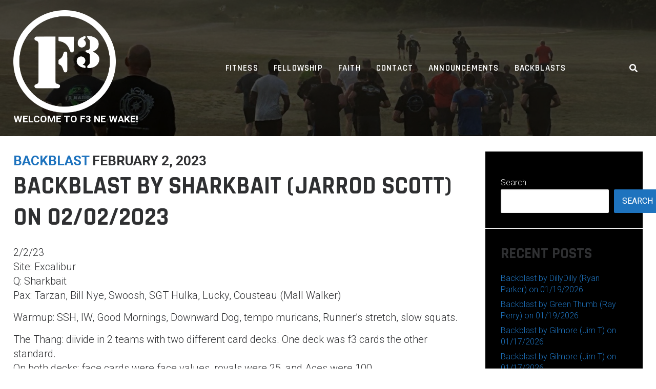

--- FILE ---
content_type: text/html; charset=UTF-8
request_url: https://f3newake.com/backblast-by-sharkbait-jarrod-scott-on-02-02-2023/
body_size: 13588
content:
<!DOCTYPE html>
<html lang="en-US">
<head>
<meta charset="UTF-8">
<meta name="viewport" content="width=device-width, initial-scale=1">
<link rel="profile" href="http://gmpg.org/xfn/11">

<title>Backblast by Sharkbait (Jarrod Scott) on 02/02/2023 &#8211; F3 NE Wake</title>
<meta name='robots' content='max-image-preview:large' />
<link rel='dns-prefetch' href='//www.googletagmanager.com' />
<link rel='dns-prefetch' href='//stats.wp.com' />
<link rel='dns-prefetch' href='//fonts.googleapis.com' />
<link rel='preconnect' href='//i0.wp.com' />
<link rel='preconnect' href='//c0.wp.com' />
<link rel="alternate" type="application/rss+xml" title="F3 NE Wake &raquo; Feed" href="https://f3newake.com/feed/" />
<link rel="alternate" type="application/rss+xml" title="F3 NE Wake &raquo; Comments Feed" href="https://f3newake.com/comments/feed/" />
<link rel="alternate" title="oEmbed (JSON)" type="application/json+oembed" href="https://f3newake.com/wp-json/oembed/1.0/embed?url=https%3A%2F%2Ff3newake.com%2Fbackblast-by-sharkbait-jarrod-scott-on-02-02-2023%2F" />
<link rel="alternate" title="oEmbed (XML)" type="text/xml+oembed" href="https://f3newake.com/wp-json/oembed/1.0/embed?url=https%3A%2F%2Ff3newake.com%2Fbackblast-by-sharkbait-jarrod-scott-on-02-02-2023%2F&#038;format=xml" />
<style id='wp-img-auto-sizes-contain-inline-css' type='text/css'>
img:is([sizes=auto i],[sizes^="auto," i]){contain-intrinsic-size:3000px 1500px}
/*# sourceURL=wp-img-auto-sizes-contain-inline-css */
</style>
<style id='wp-emoji-styles-inline-css' type='text/css'>

	img.wp-smiley, img.emoji {
		display: inline !important;
		border: none !important;
		box-shadow: none !important;
		height: 1em !important;
		width: 1em !important;
		margin: 0 0.07em !important;
		vertical-align: -0.1em !important;
		background: none !important;
		padding: 0 !important;
	}
/*# sourceURL=wp-emoji-styles-inline-css */
</style>
<style id='wp-block-library-inline-css' type='text/css'>
:root{--wp-block-synced-color:#7a00df;--wp-block-synced-color--rgb:122,0,223;--wp-bound-block-color:var(--wp-block-synced-color);--wp-editor-canvas-background:#ddd;--wp-admin-theme-color:#007cba;--wp-admin-theme-color--rgb:0,124,186;--wp-admin-theme-color-darker-10:#006ba1;--wp-admin-theme-color-darker-10--rgb:0,107,160.5;--wp-admin-theme-color-darker-20:#005a87;--wp-admin-theme-color-darker-20--rgb:0,90,135;--wp-admin-border-width-focus:2px}@media (min-resolution:192dpi){:root{--wp-admin-border-width-focus:1.5px}}.wp-element-button{cursor:pointer}:root .has-very-light-gray-background-color{background-color:#eee}:root .has-very-dark-gray-background-color{background-color:#313131}:root .has-very-light-gray-color{color:#eee}:root .has-very-dark-gray-color{color:#313131}:root .has-vivid-green-cyan-to-vivid-cyan-blue-gradient-background{background:linear-gradient(135deg,#00d084,#0693e3)}:root .has-purple-crush-gradient-background{background:linear-gradient(135deg,#34e2e4,#4721fb 50%,#ab1dfe)}:root .has-hazy-dawn-gradient-background{background:linear-gradient(135deg,#faaca8,#dad0ec)}:root .has-subdued-olive-gradient-background{background:linear-gradient(135deg,#fafae1,#67a671)}:root .has-atomic-cream-gradient-background{background:linear-gradient(135deg,#fdd79a,#004a59)}:root .has-nightshade-gradient-background{background:linear-gradient(135deg,#330968,#31cdcf)}:root .has-midnight-gradient-background{background:linear-gradient(135deg,#020381,#2874fc)}:root{--wp--preset--font-size--normal:16px;--wp--preset--font-size--huge:42px}.has-regular-font-size{font-size:1em}.has-larger-font-size{font-size:2.625em}.has-normal-font-size{font-size:var(--wp--preset--font-size--normal)}.has-huge-font-size{font-size:var(--wp--preset--font-size--huge)}.has-text-align-center{text-align:center}.has-text-align-left{text-align:left}.has-text-align-right{text-align:right}.has-fit-text{white-space:nowrap!important}#end-resizable-editor-section{display:none}.aligncenter{clear:both}.items-justified-left{justify-content:flex-start}.items-justified-center{justify-content:center}.items-justified-right{justify-content:flex-end}.items-justified-space-between{justify-content:space-between}.screen-reader-text{border:0;clip-path:inset(50%);height:1px;margin:-1px;overflow:hidden;padding:0;position:absolute;width:1px;word-wrap:normal!important}.screen-reader-text:focus{background-color:#ddd;clip-path:none;color:#444;display:block;font-size:1em;height:auto;left:5px;line-height:normal;padding:15px 23px 14px;text-decoration:none;top:5px;width:auto;z-index:100000}html :where(.has-border-color){border-style:solid}html :where([style*=border-top-color]){border-top-style:solid}html :where([style*=border-right-color]){border-right-style:solid}html :where([style*=border-bottom-color]){border-bottom-style:solid}html :where([style*=border-left-color]){border-left-style:solid}html :where([style*=border-width]){border-style:solid}html :where([style*=border-top-width]){border-top-style:solid}html :where([style*=border-right-width]){border-right-style:solid}html :where([style*=border-bottom-width]){border-bottom-style:solid}html :where([style*=border-left-width]){border-left-style:solid}html :where(img[class*=wp-image-]){height:auto;max-width:100%}:where(figure){margin:0 0 1em}html :where(.is-position-sticky){--wp-admin--admin-bar--position-offset:var(--wp-admin--admin-bar--height,0px)}@media screen and (max-width:600px){html :where(.is-position-sticky){--wp-admin--admin-bar--position-offset:0px}}

/*# sourceURL=wp-block-library-inline-css */
</style><style id='wp-block-archives-inline-css' type='text/css'>
.wp-block-archives{box-sizing:border-box}.wp-block-archives-dropdown label{display:block}
/*# sourceURL=https://c0.wp.com/c/6.9/wp-includes/blocks/archives/style.min.css */
</style>
<style id='wp-block-categories-inline-css' type='text/css'>
.wp-block-categories{box-sizing:border-box}.wp-block-categories.alignleft{margin-right:2em}.wp-block-categories.alignright{margin-left:2em}.wp-block-categories.wp-block-categories-dropdown.aligncenter{text-align:center}.wp-block-categories .wp-block-categories__label{display:block;width:100%}
/*# sourceURL=https://c0.wp.com/c/6.9/wp-includes/blocks/categories/style.min.css */
</style>
<style id='wp-block-heading-inline-css' type='text/css'>
h1:where(.wp-block-heading).has-background,h2:where(.wp-block-heading).has-background,h3:where(.wp-block-heading).has-background,h4:where(.wp-block-heading).has-background,h5:where(.wp-block-heading).has-background,h6:where(.wp-block-heading).has-background{padding:1.25em 2.375em}h1.has-text-align-left[style*=writing-mode]:where([style*=vertical-lr]),h1.has-text-align-right[style*=writing-mode]:where([style*=vertical-rl]),h2.has-text-align-left[style*=writing-mode]:where([style*=vertical-lr]),h2.has-text-align-right[style*=writing-mode]:where([style*=vertical-rl]),h3.has-text-align-left[style*=writing-mode]:where([style*=vertical-lr]),h3.has-text-align-right[style*=writing-mode]:where([style*=vertical-rl]),h4.has-text-align-left[style*=writing-mode]:where([style*=vertical-lr]),h4.has-text-align-right[style*=writing-mode]:where([style*=vertical-rl]),h5.has-text-align-left[style*=writing-mode]:where([style*=vertical-lr]),h5.has-text-align-right[style*=writing-mode]:where([style*=vertical-rl]),h6.has-text-align-left[style*=writing-mode]:where([style*=vertical-lr]),h6.has-text-align-right[style*=writing-mode]:where([style*=vertical-rl]){rotate:180deg}
/*# sourceURL=https://c0.wp.com/c/6.9/wp-includes/blocks/heading/style.min.css */
</style>
<style id='wp-block-latest-comments-inline-css' type='text/css'>
ol.wp-block-latest-comments{box-sizing:border-box;margin-left:0}:where(.wp-block-latest-comments:not([style*=line-height] .wp-block-latest-comments__comment)){line-height:1.1}:where(.wp-block-latest-comments:not([style*=line-height] .wp-block-latest-comments__comment-excerpt p)){line-height:1.8}.has-dates :where(.wp-block-latest-comments:not([style*=line-height])),.has-excerpts :where(.wp-block-latest-comments:not([style*=line-height])){line-height:1.5}.wp-block-latest-comments .wp-block-latest-comments{padding-left:0}.wp-block-latest-comments__comment{list-style:none;margin-bottom:1em}.has-avatars .wp-block-latest-comments__comment{list-style:none;min-height:2.25em}.has-avatars .wp-block-latest-comments__comment .wp-block-latest-comments__comment-excerpt,.has-avatars .wp-block-latest-comments__comment .wp-block-latest-comments__comment-meta{margin-left:3.25em}.wp-block-latest-comments__comment-excerpt p{font-size:.875em;margin:.36em 0 1.4em}.wp-block-latest-comments__comment-date{display:block;font-size:.75em}.wp-block-latest-comments .avatar,.wp-block-latest-comments__comment-avatar{border-radius:1.5em;display:block;float:left;height:2.5em;margin-right:.75em;width:2.5em}.wp-block-latest-comments[class*=-font-size] a,.wp-block-latest-comments[style*=font-size] a{font-size:inherit}
/*# sourceURL=https://c0.wp.com/c/6.9/wp-includes/blocks/latest-comments/style.min.css */
</style>
<style id='wp-block-latest-posts-inline-css' type='text/css'>
.wp-block-latest-posts{box-sizing:border-box}.wp-block-latest-posts.alignleft{margin-right:2em}.wp-block-latest-posts.alignright{margin-left:2em}.wp-block-latest-posts.wp-block-latest-posts__list{list-style:none}.wp-block-latest-posts.wp-block-latest-posts__list li{clear:both;overflow-wrap:break-word}.wp-block-latest-posts.is-grid{display:flex;flex-wrap:wrap}.wp-block-latest-posts.is-grid li{margin:0 1.25em 1.25em 0;width:100%}@media (min-width:600px){.wp-block-latest-posts.columns-2 li{width:calc(50% - .625em)}.wp-block-latest-posts.columns-2 li:nth-child(2n){margin-right:0}.wp-block-latest-posts.columns-3 li{width:calc(33.33333% - .83333em)}.wp-block-latest-posts.columns-3 li:nth-child(3n){margin-right:0}.wp-block-latest-posts.columns-4 li{width:calc(25% - .9375em)}.wp-block-latest-posts.columns-4 li:nth-child(4n){margin-right:0}.wp-block-latest-posts.columns-5 li{width:calc(20% - 1em)}.wp-block-latest-posts.columns-5 li:nth-child(5n){margin-right:0}.wp-block-latest-posts.columns-6 li{width:calc(16.66667% - 1.04167em)}.wp-block-latest-posts.columns-6 li:nth-child(6n){margin-right:0}}:root :where(.wp-block-latest-posts.is-grid){padding:0}:root :where(.wp-block-latest-posts.wp-block-latest-posts__list){padding-left:0}.wp-block-latest-posts__post-author,.wp-block-latest-posts__post-date{display:block;font-size:.8125em}.wp-block-latest-posts__post-excerpt,.wp-block-latest-posts__post-full-content{margin-bottom:1em;margin-top:.5em}.wp-block-latest-posts__featured-image a{display:inline-block}.wp-block-latest-posts__featured-image img{height:auto;max-width:100%;width:auto}.wp-block-latest-posts__featured-image.alignleft{float:left;margin-right:1em}.wp-block-latest-posts__featured-image.alignright{float:right;margin-left:1em}.wp-block-latest-posts__featured-image.aligncenter{margin-bottom:1em;text-align:center}
/*# sourceURL=https://c0.wp.com/c/6.9/wp-includes/blocks/latest-posts/style.min.css */
</style>
<style id='wp-block-search-inline-css' type='text/css'>
.wp-block-search__button{margin-left:10px;word-break:normal}.wp-block-search__button.has-icon{line-height:0}.wp-block-search__button svg{height:1.25em;min-height:24px;min-width:24px;width:1.25em;fill:currentColor;vertical-align:text-bottom}:where(.wp-block-search__button){border:1px solid #ccc;padding:6px 10px}.wp-block-search__inside-wrapper{display:flex;flex:auto;flex-wrap:nowrap;max-width:100%}.wp-block-search__label{width:100%}.wp-block-search.wp-block-search__button-only .wp-block-search__button{box-sizing:border-box;display:flex;flex-shrink:0;justify-content:center;margin-left:0;max-width:100%}.wp-block-search.wp-block-search__button-only .wp-block-search__inside-wrapper{min-width:0!important;transition-property:width}.wp-block-search.wp-block-search__button-only .wp-block-search__input{flex-basis:100%;transition-duration:.3s}.wp-block-search.wp-block-search__button-only.wp-block-search__searchfield-hidden,.wp-block-search.wp-block-search__button-only.wp-block-search__searchfield-hidden .wp-block-search__inside-wrapper{overflow:hidden}.wp-block-search.wp-block-search__button-only.wp-block-search__searchfield-hidden .wp-block-search__input{border-left-width:0!important;border-right-width:0!important;flex-basis:0;flex-grow:0;margin:0;min-width:0!important;padding-left:0!important;padding-right:0!important;width:0!important}:where(.wp-block-search__input){appearance:none;border:1px solid #949494;flex-grow:1;font-family:inherit;font-size:inherit;font-style:inherit;font-weight:inherit;letter-spacing:inherit;line-height:inherit;margin-left:0;margin-right:0;min-width:3rem;padding:8px;text-decoration:unset!important;text-transform:inherit}:where(.wp-block-search__button-inside .wp-block-search__inside-wrapper){background-color:#fff;border:1px solid #949494;box-sizing:border-box;padding:4px}:where(.wp-block-search__button-inside .wp-block-search__inside-wrapper) .wp-block-search__input{border:none;border-radius:0;padding:0 4px}:where(.wp-block-search__button-inside .wp-block-search__inside-wrapper) .wp-block-search__input:focus{outline:none}:where(.wp-block-search__button-inside .wp-block-search__inside-wrapper) :where(.wp-block-search__button){padding:4px 8px}.wp-block-search.aligncenter .wp-block-search__inside-wrapper{margin:auto}.wp-block[data-align=right] .wp-block-search.wp-block-search__button-only .wp-block-search__inside-wrapper{float:right}
/*# sourceURL=https://c0.wp.com/c/6.9/wp-includes/blocks/search/style.min.css */
</style>
<style id='wp-block-group-inline-css' type='text/css'>
.wp-block-group{box-sizing:border-box}:where(.wp-block-group.wp-block-group-is-layout-constrained){position:relative}
/*# sourceURL=https://c0.wp.com/c/6.9/wp-includes/blocks/group/style.min.css */
</style>
<style id='global-styles-inline-css' type='text/css'>
:root{--wp--preset--aspect-ratio--square: 1;--wp--preset--aspect-ratio--4-3: 4/3;--wp--preset--aspect-ratio--3-4: 3/4;--wp--preset--aspect-ratio--3-2: 3/2;--wp--preset--aspect-ratio--2-3: 2/3;--wp--preset--aspect-ratio--16-9: 16/9;--wp--preset--aspect-ratio--9-16: 9/16;--wp--preset--color--black: #000000;--wp--preset--color--cyan-bluish-gray: #abb8c3;--wp--preset--color--white: #ffffff;--wp--preset--color--pale-pink: #f78da7;--wp--preset--color--vivid-red: #cf2e2e;--wp--preset--color--luminous-vivid-orange: #ff6900;--wp--preset--color--luminous-vivid-amber: #fcb900;--wp--preset--color--light-green-cyan: #7bdcb5;--wp--preset--color--vivid-green-cyan: #00d084;--wp--preset--color--pale-cyan-blue: #8ed1fc;--wp--preset--color--vivid-cyan-blue: #0693e3;--wp--preset--color--vivid-purple: #9b51e0;--wp--preset--color--custom-color-1: #1e73be;--wp--preset--color--custom-color-2: #000000;--wp--preset--color--very-dark-grey: #2f3032;--wp--preset--color--very-light-grey: #f9f9f9;--wp--preset--color--very-light-gray: #eeeeee;--wp--preset--color--very-dark-gray: #313131;--wp--preset--gradient--vivid-cyan-blue-to-vivid-purple: linear-gradient(135deg,rgb(6,147,227) 0%,rgb(155,81,224) 100%);--wp--preset--gradient--light-green-cyan-to-vivid-green-cyan: linear-gradient(135deg,rgb(122,220,180) 0%,rgb(0,208,130) 100%);--wp--preset--gradient--luminous-vivid-amber-to-luminous-vivid-orange: linear-gradient(135deg,rgb(252,185,0) 0%,rgb(255,105,0) 100%);--wp--preset--gradient--luminous-vivid-orange-to-vivid-red: linear-gradient(135deg,rgb(255,105,0) 0%,rgb(207,46,46) 100%);--wp--preset--gradient--very-light-gray-to-cyan-bluish-gray: linear-gradient(135deg,rgb(238,238,238) 0%,rgb(169,184,195) 100%);--wp--preset--gradient--cool-to-warm-spectrum: linear-gradient(135deg,rgb(74,234,220) 0%,rgb(151,120,209) 20%,rgb(207,42,186) 40%,rgb(238,44,130) 60%,rgb(251,105,98) 80%,rgb(254,248,76) 100%);--wp--preset--gradient--blush-light-purple: linear-gradient(135deg,rgb(255,206,236) 0%,rgb(152,150,240) 100%);--wp--preset--gradient--blush-bordeaux: linear-gradient(135deg,rgb(254,205,165) 0%,rgb(254,45,45) 50%,rgb(107,0,62) 100%);--wp--preset--gradient--luminous-dusk: linear-gradient(135deg,rgb(255,203,112) 0%,rgb(199,81,192) 50%,rgb(65,88,208) 100%);--wp--preset--gradient--pale-ocean: linear-gradient(135deg,rgb(255,245,203) 0%,rgb(182,227,212) 50%,rgb(51,167,181) 100%);--wp--preset--gradient--electric-grass: linear-gradient(135deg,rgb(202,248,128) 0%,rgb(113,206,126) 100%);--wp--preset--gradient--midnight: linear-gradient(135deg,rgb(2,3,129) 0%,rgb(40,116,252) 100%);--wp--preset--font-size--small: 13px;--wp--preset--font-size--medium: 20px;--wp--preset--font-size--large: 36px;--wp--preset--font-size--x-large: 42px;--wp--preset--spacing--20: 0.44rem;--wp--preset--spacing--30: 0.67rem;--wp--preset--spacing--40: 1rem;--wp--preset--spacing--50: 1.5rem;--wp--preset--spacing--60: 2.25rem;--wp--preset--spacing--70: 3.38rem;--wp--preset--spacing--80: 5.06rem;--wp--preset--shadow--natural: 6px 6px 9px rgba(0, 0, 0, 0.2);--wp--preset--shadow--deep: 12px 12px 50px rgba(0, 0, 0, 0.4);--wp--preset--shadow--sharp: 6px 6px 0px rgba(0, 0, 0, 0.2);--wp--preset--shadow--outlined: 6px 6px 0px -3px rgb(255, 255, 255), 6px 6px rgb(0, 0, 0);--wp--preset--shadow--crisp: 6px 6px 0px rgb(0, 0, 0);}:where(.is-layout-flex){gap: 0.5em;}:where(.is-layout-grid){gap: 0.5em;}body .is-layout-flex{display: flex;}.is-layout-flex{flex-wrap: wrap;align-items: center;}.is-layout-flex > :is(*, div){margin: 0;}body .is-layout-grid{display: grid;}.is-layout-grid > :is(*, div){margin: 0;}:where(.wp-block-columns.is-layout-flex){gap: 2em;}:where(.wp-block-columns.is-layout-grid){gap: 2em;}:where(.wp-block-post-template.is-layout-flex){gap: 1.25em;}:where(.wp-block-post-template.is-layout-grid){gap: 1.25em;}.has-black-color{color: var(--wp--preset--color--black) !important;}.has-cyan-bluish-gray-color{color: var(--wp--preset--color--cyan-bluish-gray) !important;}.has-white-color{color: var(--wp--preset--color--white) !important;}.has-pale-pink-color{color: var(--wp--preset--color--pale-pink) !important;}.has-vivid-red-color{color: var(--wp--preset--color--vivid-red) !important;}.has-luminous-vivid-orange-color{color: var(--wp--preset--color--luminous-vivid-orange) !important;}.has-luminous-vivid-amber-color{color: var(--wp--preset--color--luminous-vivid-amber) !important;}.has-light-green-cyan-color{color: var(--wp--preset--color--light-green-cyan) !important;}.has-vivid-green-cyan-color{color: var(--wp--preset--color--vivid-green-cyan) !important;}.has-pale-cyan-blue-color{color: var(--wp--preset--color--pale-cyan-blue) !important;}.has-vivid-cyan-blue-color{color: var(--wp--preset--color--vivid-cyan-blue) !important;}.has-vivid-purple-color{color: var(--wp--preset--color--vivid-purple) !important;}.has-black-background-color{background-color: var(--wp--preset--color--black) !important;}.has-cyan-bluish-gray-background-color{background-color: var(--wp--preset--color--cyan-bluish-gray) !important;}.has-white-background-color{background-color: var(--wp--preset--color--white) !important;}.has-pale-pink-background-color{background-color: var(--wp--preset--color--pale-pink) !important;}.has-vivid-red-background-color{background-color: var(--wp--preset--color--vivid-red) !important;}.has-luminous-vivid-orange-background-color{background-color: var(--wp--preset--color--luminous-vivid-orange) !important;}.has-luminous-vivid-amber-background-color{background-color: var(--wp--preset--color--luminous-vivid-amber) !important;}.has-light-green-cyan-background-color{background-color: var(--wp--preset--color--light-green-cyan) !important;}.has-vivid-green-cyan-background-color{background-color: var(--wp--preset--color--vivid-green-cyan) !important;}.has-pale-cyan-blue-background-color{background-color: var(--wp--preset--color--pale-cyan-blue) !important;}.has-vivid-cyan-blue-background-color{background-color: var(--wp--preset--color--vivid-cyan-blue) !important;}.has-vivid-purple-background-color{background-color: var(--wp--preset--color--vivid-purple) !important;}.has-black-border-color{border-color: var(--wp--preset--color--black) !important;}.has-cyan-bluish-gray-border-color{border-color: var(--wp--preset--color--cyan-bluish-gray) !important;}.has-white-border-color{border-color: var(--wp--preset--color--white) !important;}.has-pale-pink-border-color{border-color: var(--wp--preset--color--pale-pink) !important;}.has-vivid-red-border-color{border-color: var(--wp--preset--color--vivid-red) !important;}.has-luminous-vivid-orange-border-color{border-color: var(--wp--preset--color--luminous-vivid-orange) !important;}.has-luminous-vivid-amber-border-color{border-color: var(--wp--preset--color--luminous-vivid-amber) !important;}.has-light-green-cyan-border-color{border-color: var(--wp--preset--color--light-green-cyan) !important;}.has-vivid-green-cyan-border-color{border-color: var(--wp--preset--color--vivid-green-cyan) !important;}.has-pale-cyan-blue-border-color{border-color: var(--wp--preset--color--pale-cyan-blue) !important;}.has-vivid-cyan-blue-border-color{border-color: var(--wp--preset--color--vivid-cyan-blue) !important;}.has-vivid-purple-border-color{border-color: var(--wp--preset--color--vivid-purple) !important;}.has-vivid-cyan-blue-to-vivid-purple-gradient-background{background: var(--wp--preset--gradient--vivid-cyan-blue-to-vivid-purple) !important;}.has-light-green-cyan-to-vivid-green-cyan-gradient-background{background: var(--wp--preset--gradient--light-green-cyan-to-vivid-green-cyan) !important;}.has-luminous-vivid-amber-to-luminous-vivid-orange-gradient-background{background: var(--wp--preset--gradient--luminous-vivid-amber-to-luminous-vivid-orange) !important;}.has-luminous-vivid-orange-to-vivid-red-gradient-background{background: var(--wp--preset--gradient--luminous-vivid-orange-to-vivid-red) !important;}.has-very-light-gray-to-cyan-bluish-gray-gradient-background{background: var(--wp--preset--gradient--very-light-gray-to-cyan-bluish-gray) !important;}.has-cool-to-warm-spectrum-gradient-background{background: var(--wp--preset--gradient--cool-to-warm-spectrum) !important;}.has-blush-light-purple-gradient-background{background: var(--wp--preset--gradient--blush-light-purple) !important;}.has-blush-bordeaux-gradient-background{background: var(--wp--preset--gradient--blush-bordeaux) !important;}.has-luminous-dusk-gradient-background{background: var(--wp--preset--gradient--luminous-dusk) !important;}.has-pale-ocean-gradient-background{background: var(--wp--preset--gradient--pale-ocean) !important;}.has-electric-grass-gradient-background{background: var(--wp--preset--gradient--electric-grass) !important;}.has-midnight-gradient-background{background: var(--wp--preset--gradient--midnight) !important;}.has-small-font-size{font-size: var(--wp--preset--font-size--small) !important;}.has-medium-font-size{font-size: var(--wp--preset--font-size--medium) !important;}.has-large-font-size{font-size: var(--wp--preset--font-size--large) !important;}.has-x-large-font-size{font-size: var(--wp--preset--font-size--x-large) !important;}
/*# sourceURL=global-styles-inline-css */
</style>

<style id='classic-theme-styles-inline-css' type='text/css'>
/*! This file is auto-generated */
.wp-block-button__link{color:#fff;background-color:#32373c;border-radius:9999px;box-shadow:none;text-decoration:none;padding:calc(.667em + 2px) calc(1.333em + 2px);font-size:1.125em}.wp-block-file__button{background:#32373c;color:#fff;text-decoration:none}
/*# sourceURL=/wp-includes/css/classic-themes.min.css */
</style>
<link rel='stylesheet' id='contact-form-7-css' href='https://f3newake.com/wp-content/plugins/contact-form-7/includes/css/styles.css?ver=6.1.4' type='text/css' media='all' />
<link rel='stylesheet' id='wpda_wpdp_public-css' href='https://f3newake.com/wp-content/plugins/wp-data-access/public/../assets/css/wpda_public.css?ver=5.5.64' type='text/css' media='all' />
<link rel='stylesheet' id='azuma-fonts-css' href='//fonts.googleapis.com/css?family=Rajdhani%3A300%2C400%2C500%2C600%2C700%7CRoboto%3A100%2C100i%2C300%2C300i%2C400%2C400i%2C500%2C500i%2C700%2C700i%2C900%2C900i&#038;subset=latin%2Clatin-ext' type='text/css' media='all' />
<link rel='stylesheet' id='azuma-fontawesome-css' href='https://f3newake.com/wp-content/themes/azuma/fontawesome/css/all.min.css?ver=6.9' type='text/css' media='all' />
<link rel='stylesheet' id='azuma-bx-slider-css' href='https://f3newake.com/wp-content/themes/azuma/css/bx-slider.css?ver=6.9' type='text/css' media='all' />
<link rel='stylesheet' id='azuma-style-css' href='https://f3newake.com/wp-content/themes/azuma/style.css?ver=1.5.2' type='text/css' media='all' />
<style id='azuma-style-inline-css' type='text/css'>
.button,a.button,button,input[type="button"],input[type="reset"],input[type="submit"],#infinite-handle span button,#infinite-handle span button:hover,#infinite-handle span button:focus,#infinite-handle span button:active,.woocommerce #respond input#submit,.woocommerce a.button,.woocommerce button.button,.woocommerce input.button,.woocommerce #respond input#submit.alt,.woocommerce a.button.alt,.woocommerce button.button.alt,.woocommerce input.button.alt,.woocommerce a.added_to_cart,.woocommerce #respond input#submit.alt.disabled,.woocommerce #respond input#submit.alt.disabled:hover,.woocommerce #respond input#submit.alt:disabled,.woocommerce #respond input#submit.alt:disabled:hover,.woocommerce #respond input#submit.alt:disabled[disabled],.woocommerce #respond input#submit.alt:disabled[disabled]:hover,.woocommerce a.button.alt.disabled,.woocommerce a.button.alt.disabled:hover,.woocommerce a.button.alt:disabled,.woocommerce a.button.alt:disabled:hover,.woocommerce a.button.alt:disabled[disabled],.woocommerce a.button.alt:disabled[disabled]:hover,.woocommerce button.button.alt.disabled,.woocommerce button.button.alt.disabled:hover,.woocommerce button.button.alt:disabled,.woocommerce button.button.alt:disabled:hover,.woocommerce button.button.alt:disabled[disabled],.woocommerce button.button.alt:disabled[disabled]:hover,.woocommerce input.button.alt.disabled,.woocommerce input.button.alt.disabled:hover,.woocommerce input.button.alt:disabled,.woocommerce input.button.alt:disabled:hover,.woocommerce input.button.alt:disabled[disabled],.woocommerce input.button.alt:disabled[disabled]:hover,.edd-submit.button.azuma,.mini-account .edd-submit,.mini-account [type="submit"].edd-submit,.bx-wrapper .bx-controls-direction a:hover,#primary-menu li.highlight > a,.featured-post:hover .featured-icon,#footer-menu a[href^="mailto:"]:before,.widget_nav_menu a[href^="mailto:"]:before,#footer-menu a[href^="tel:"]:before,.widget_nav_menu a[href^="tel:"]:before,.bx-wrapper .bx-pager.bx-default-pager a:hover,.bx-wrapper .bx-pager.bx-default-pager a.active,#masthead .top-cart .mini-cart .edd-cart .edd_checkout a,ul.archive-sub-cats li{background:#1e73be;}.woocommerce .sale-flash,.woocommerce ul.products li.product .sale-flash,#yith-quick-view-content .onsale,.woocommerce .widget_price_filter .ui-slider .ui-slider-range,.woocommerce .widget_price_filter .ui-slider .ui-slider-handle,.wp-block-button__link,.has-custom-color-1-background-color,.wc-block-grid__product-onsale{background-color:#1e73be;}a,#masthead a.azuma-cart.items .azuma-icon-shopping-cart,#masthead a.azuma-cart.items .item-count,.site-title a,.site-title a:hover,.site-title a:active,.site-title a:focus,#primary-menu li.current-menu-item > a,.pagination a:hover,.pagination .current,.woocommerce nav.woocommerce-pagination ul li a:focus,.woocommerce nav.woocommerce-pagination ul li a:hover,.woocommerce nav.woocommerce-pagination ul li span.current,#wc-sticky-addtocart .options-button,#add_payment_method .cart-collaterals .cart_totals .discount td,.woocommerce-cart .cart-collaterals .cart_totals .discount td,.woocommerce-checkout .cart-collaterals .cart_totals .discount td,.infinite-loader,.has-custom-color-1-color,.woocommerce .star-rating span::before,.wc-block-grid__product-rating .star-rating span::before,.wc-block-grid__product-rating .wc-block-grid__product-rating__stars span::before{color:#1e73be;}.top-search .mini-search,#masthead .top-account .mini-account,#masthead .top-cart .mini-cart,#primary-menu ul,.woocommerce-info,.woocommerce-message,.bx-wrapper .bx-pager.bx-default-pager a:hover,.bx-wrapper .bx-pager.bx-default-pager a.active{border-color:#1e73be;}.featured-post:hover .featured-icon{box-shadow: 0px 0px 0px 4px rgba(30,115,190,.5);}.wc-block-price-filter .wc-block-price-filter__range-input-wrapper .wc-block-price-filter__range-input-progress,.rtl .wc-block-price-filter .wc-block-price-filter__range-input-wrapper .wc-block-price-filter__range-input-progress{--range-color:#1e73be;}.wc-block-price-filter .wc-block-price-filter__range-input::-webkit-slider-thumb,.wc-block-price-filter .wc-block-price-filter__range-input::-moz-range-thumb,.wc-block-price-filter .wc-block-price-filter__range-input::-webkit-slider-thumb,.wc-block-price-filter .wc-block-price-filter__range-input::-moz-range-thumb{background-color:#1e73be;}.button:hover,a.button:hover,button:hover,input[type="button"]:hover,input[type="reset"]:hover,input[type="submit"]:hover,#infinite-handle span button:hover,.woocommerce #respond input#submit:hover,.woocommerce a.button:hover,.woocommerce button.button:hover,.woocommerce input.button:hover,.woocommerce #respond input#submit.alt:hover,.woocommerce a.button.alt:hover,.woocommerce button.button.alt:hover,.woocommerce input.button.alt:hover,.woocommerce a.added_to_cart,.woocommerce a.added_to_cart:hover,.edd-submit.button.azuma:hover,#grid-loop article:hover,#main.infinite-grid .infinite-wrap article:hover,.woocommerce ul.products li.product:hover,.woocommerce-page ul.products li.product:hover,.edd_download:hover,.single:not(.single-download) .entry-footer,aside,#shop-filters,.comment-navigation .nav-previous a,.comment-navigation .nav-next a,.top-search .mini-search,#masthead .top-account .mini-account,#masthead .top-cart .mini-cart,#home-hero-section .widget_media_image:before,#primary-menu ul,.posts-navigation,.post-navigation,.featured-post:hover,.featured-post .featured-icon,.wp-block-latest-posts.is-grid li:hover,.wc-block-grid__product:hover,.wc-block-grid__product .wc-block-grid__product-add-to-cart a.added_to_cart{background:#000000;}#masthead.not-full,#masthead.full.scrolled,#masthead.transparent.scrolled,#colophon,.has-custom-color-2-background-color{background-color:#000000;}#grid-loop article:hover a.button:hover,#main.infinite-grid .infinite-wrap article:hover a.button:hover,.woocommerce ul.products li.product:hover a.button:hover,.woocommerce ul.products li.product:hover button.button:hover,.woocommerce ul.products li.product:hover input.button:hover,.woocommerce ul.products li.product:hover a.button.alt:hover,.woocommerce ul.products li.product:hover button.button.alt:hover,.woocommerce ul.products li.product:hover input.button.alt:hover,.woocommerce ul.products li.product:hover a.added_to_cart,.woocommerce ul.products li.product:hover a.added_to_cart:hover,.edd_download:hover .edd-submit.button.azuma:hover,.has-custom-color-2-color{color:#000000;}.top-account p.mini-account-footer,#wc-sticky-addtocart{border-color:#000000;}.sticky{border-top:5px solid #000000;}.comment-navigation .nav-next a:after{border-left:11px solid #000000;}.comment-navigation .nav-previous a:after{border-right:11px solid #000000;}.entry-header.with-image,.archive-header.with-image{background-color:rgba(0,0,0,.5);}.entry-header .title-meta-wrapper,.archive-header .title-meta-wrapper{background:rgba(0,0,0,.7);}.entry-header.with-image.full:before,.archive-header.with-image.full:before{background:rgba(0,0,0,.5);}.featured-post .featured-icon{box-shadow: 0px 0px 0px 4px rgba(0,0,0,.5);}.edd-single-wrap .entry-details,.edd-review-vote,.edd-reviews-not-allowed,.edd-reviews-vendor-feedback-item-wrap{background: rgba(0,0,0,.05);}.edd-reviews-vendor-feedback-item,.edd-reviews-vendor-feedback-item .wp-post-image,.edd-review-shortcode-body{border-color: rgba(0,0,0,.05);}@media only screen and (max-width: 1024px){#site-navigation{background:#000000;}}
/*# sourceURL=azuma-style-inline-css */
</style>
<style id='kadence-blocks-global-variables-inline-css' type='text/css'>
:root {--global-kb-font-size-sm:clamp(0.8rem, 0.73rem + 0.217vw, 0.9rem);--global-kb-font-size-md:clamp(1.1rem, 0.995rem + 0.326vw, 1.25rem);--global-kb-font-size-lg:clamp(1.75rem, 1.576rem + 0.543vw, 2rem);--global-kb-font-size-xl:clamp(2.25rem, 1.728rem + 1.63vw, 3rem);--global-kb-font-size-xxl:clamp(2.5rem, 1.456rem + 3.26vw, 4rem);--global-kb-font-size-xxxl:clamp(2.75rem, 0.489rem + 7.065vw, 6rem);}:root {--global-palette1: #3182CE;--global-palette2: #2B6CB0;--global-palette3: #1A202C;--global-palette4: #2D3748;--global-palette5: #4A5568;--global-palette6: #718096;--global-palette7: #EDF2F7;--global-palette8: #F7FAFC;--global-palette9: #ffffff;}
/*# sourceURL=kadence-blocks-global-variables-inline-css */
</style>
<script type="text/javascript" src="https://c0.wp.com/c/6.9/wp-includes/js/jquery/jquery.min.js" id="jquery-core-js"></script>
<script type="text/javascript" src="https://c0.wp.com/c/6.9/wp-includes/js/jquery/jquery-migrate.min.js" id="jquery-migrate-js"></script>
<script type="text/javascript" src="https://c0.wp.com/c/6.9/wp-includes/js/underscore.min.js" id="underscore-js"></script>
<script type="text/javascript" src="https://c0.wp.com/c/6.9/wp-includes/js/backbone.min.js" id="backbone-js"></script>
<script type="text/javascript" id="wp-api-request-js-extra">
/* <![CDATA[ */
var wpApiSettings = {"root":"https://f3newake.com/wp-json/","nonce":"397ffeb8eb","versionString":"wp/v2/"};
//# sourceURL=wp-api-request-js-extra
/* ]]> */
</script>
<script type="text/javascript" src="https://c0.wp.com/c/6.9/wp-includes/js/api-request.min.js" id="wp-api-request-js"></script>
<script type="text/javascript" src="https://c0.wp.com/c/6.9/wp-includes/js/wp-api.min.js" id="wp-api-js"></script>
<script type="text/javascript" id="wpda_rest_api-js-extra">
/* <![CDATA[ */
var wpdaApiSettings = {"path":"wpda"};
//# sourceURL=wpda_rest_api-js-extra
/* ]]> */
</script>
<script type="text/javascript" src="https://f3newake.com/wp-content/plugins/wp-data-access/public/../assets/js/wpda_rest_api.js?ver=5.5.64" id="wpda_rest_api-js"></script>

<!-- Google tag (gtag.js) snippet added by Site Kit -->
<!-- Google Analytics snippet added by Site Kit -->
<script type="text/javascript" src="https://www.googletagmanager.com/gtag/js?id=GT-T5RS5TTK" id="google_gtagjs-js" async></script>
<script type="text/javascript" id="google_gtagjs-js-after">
/* <![CDATA[ */
window.dataLayer = window.dataLayer || [];function gtag(){dataLayer.push(arguments);}
gtag("set","linker",{"domains":["f3newake.com"]});
gtag("js", new Date());
gtag("set", "developer_id.dZTNiMT", true);
gtag("config", "GT-T5RS5TTK");
//# sourceURL=google_gtagjs-js-after
/* ]]> */
</script>
<link rel="https://api.w.org/" href="https://f3newake.com/wp-json/" /><link rel="alternate" title="JSON" type="application/json" href="https://f3newake.com/wp-json/wp/v2/posts/552" /><link rel="EditURI" type="application/rsd+xml" title="RSD" href="https://f3newake.com/xmlrpc.php?rsd" />
<meta name="generator" content="WordPress 6.9" />
<link rel="canonical" href="https://f3newake.com/backblast-by-sharkbait-jarrod-scott-on-02-02-2023/" />
<link rel='shortlink' href='https://f3newake.com/?p=552' />
<meta name="generator" content="Site Kit by Google 1.170.0" />	<style>img#wpstats{display:none}</style>
		<link rel="icon" href="https://i0.wp.com/f3newake.com/wp-content/uploads/2022/05/cropped-f3_WP_Site_Icon.png?fit=32%2C32&#038;ssl=1" sizes="32x32" />
<link rel="icon" href="https://i0.wp.com/f3newake.com/wp-content/uploads/2022/05/cropped-f3_WP_Site_Icon.png?fit=192%2C192&#038;ssl=1" sizes="192x192" />
<link rel="apple-touch-icon" href="https://i0.wp.com/f3newake.com/wp-content/uploads/2022/05/cropped-f3_WP_Site_Icon.png?fit=180%2C180&#038;ssl=1" />
<meta name="msapplication-TileImage" content="https://i0.wp.com/f3newake.com/wp-content/uploads/2022/05/cropped-f3_WP_Site_Icon.png?fit=270%2C270&#038;ssl=1" />
		<style type="text/css" id="wp-custom-css">
			.site-description{
	font-size: larger;
	font-weight: bold;
}
.site-header.not-full.has-search.scrolled {
	background-image: none !important;
  background-color: black; 
}
.site-header.not-full.has-search {
  background-image: linear-gradient(rgba(0, 0, 0, 0.70), rgba(0, 0, 0, 0.70)),url('https://f3newake.com/wp-content/uploads/2023/06/cropped-IMG_5039-scaled-1.jpg');
  background-size: cover; 
  background-position: center; 
	background-size: medium

		</style>
		</head>

<body class="wp-singular post-template-default single single-post postid-552 single-format-standard wp-custom-logo wp-theme-azuma group-blog">
<a class="skip-link screen-reader-text" href="#content">Skip to content</a>
<div id="page">

	<header id="masthead" class="site-header not-full has-search">

		
		<div class="container">
					<div id="site-branding">
				<a href="https://f3newake.com/" class="custom-logo-link" rel="home"><img width="344" height="344" src="https://i0.wp.com/f3newake.com/wp-content/uploads/2022/10/f3-feature-logo.png?fit=344%2C344&amp;ssl=1" class="custom-logo" alt="F3 NE Wake" decoding="async" fetchpriority="high" srcset="https://i0.wp.com/f3newake.com/wp-content/uploads/2022/10/f3-feature-logo.png?w=344&amp;ssl=1 344w, https://i0.wp.com/f3newake.com/wp-content/uploads/2022/10/f3-feature-logo.png?resize=300%2C300&amp;ssl=1 300w, https://i0.wp.com/f3newake.com/wp-content/uploads/2022/10/f3-feature-logo.png?resize=150%2C150&amp;ssl=1 150w" sizes="(max-width: 344px) 100vw, 344px" /></a>				
						<div class="site-description">Welcome to F3 Ne Wake!</div>
			</div><!-- #site-branding -->
						<button class="toggle-nav"></button>
		<div id="site-navigation" role="navigation">
			<div class="site-main-menu">
			<div class="menu-top-menu-container"><ul id="primary-menu" class="menu"><li id="menu-item-49" class="menu-item menu-item-type-post_type menu-item-object-page menu-item-49"><a href="https://f3newake.com/fitness/">Fitness</a></li>
<li id="menu-item-61" class="menu-item menu-item-type-post_type menu-item-object-page menu-item-61"><a href="https://f3newake.com/fellowship/">Fellowship</a></li>
<li id="menu-item-68" class="menu-item menu-item-type-post_type menu-item-object-page menu-item-68"><a href="https://f3newake.com/faith/">Faith</a></li>
<li id="menu-item-84" class="menu-item menu-item-type-post_type menu-item-object-page menu-item-84"><a href="https://f3newake.com/contact/">Contact</a></li>
<li id="menu-item-145" class="menu-item menu-item-type-taxonomy menu-item-object-category menu-item-145"><a href="https://f3newake.com/category/announcements/">Announcements</a></li>
<li id="menu-item-1458" class="menu-item menu-item-type-post_type menu-item-object-page menu-item-1458"><a href="https://f3newake.com/backblasts/">Backblasts</a></li>
</ul></div>			</div>
		</div>
							<div id="site-top-right">
						<div class="top-search">
			<a href="#" class="icons azuma-icon-search"></a>
			<div class="mini-search">
			<form role="search" method="get" class="search-form" action="https://f3newake.com/">
				<label>
					<span class="screen-reader-text">Search for:</span>
					<input type="search" class="search-field" placeholder="Search &hellip;" value="" name="s" />
				</label>
				<input type="submit" class="search-submit" value="Search" />
			</form>			</div>
		</div>
																</div><!-- #site-top-right -->
				</div>

		
	</header><!-- #masthead -->


	<div id="content" class="site-content clearfix">
		<div class="container clearfix">

	<div id="primary" class="content-area">
		<main id="main" class="site-main" role="main">

			
				
<article id="post-552" class="post-552 post type-post status-publish format-standard hentry category-backblasts tag-excalibur">

	<header class="entry-header">
					<div class="entry-meta">
				<span class="byline"><span class="author vcard"><a class="url fn n" href="https://f3newake.com/author/backblast/">backblast</a></span></span> <span class="posted-on"><time class="entry-date published updated" datetime="2023-02-02T10:48:43-05:00">February 2, 2023</time></span>			</div><!-- .entry-meta -->
		<h1 class="entry-title">Backblast by Sharkbait (Jarrod Scott) on 02/02/2023</h1>		</header><!-- .entry-header -->


	<div class="entry-content single-entry-content">
		<p>2/2/23<br />Site: Excalibur <br />Q: Sharkbait <br />Pax: Tarzan, Bill Nye, Swoosh, SGT Hulka, Lucky, Cousteau (Mall Walker)</p>
<p>Warmup: SSH, IW, Good Mornings, Downward Dog, tempo muricans, Runner’s stretch, slow squats.</p>
<p>The Thang:  diivide in 2 teams with two different card decks. One deck was f3 cards the other standard.<br />On both decks: face cards were face values, royals were 25, and Aces were 100. <br />On Standard deck: hearts were burpees, clubs were lbc’s, spades were squats, and diamonds were muricans. </p>
<p>Simple game of clear the deck where each person takes a card and perform assigned  exercise and number. Each person works through the cards and try to beat the other team. Any player can call for “help” to employ the assistance of their team to finish the number. </p>
<p>Two rounds of tabata with SSH and WW2’s trying to maintain or beat the reps accomplished in 20 second rounds. </p>
<p>COT<br />History moment about George Liele, the first African American pastor and first Baptist missionary sent out of America predating William Carey of England by 10 years and Adoniram Judson of America. He was originally a slave set free by his master, Henry Sharp, to start a church. When Sharp was killed in Revolutionary war his children tried to recapture Liele. He eventually escaped to Jamaica to establish a church and mission work. His influence was felt in Georgia, South Carolina, Jamaica, Nova Scotia, Sierra Leone and beyond. <https://www.imb.org/2018/06/26/missionaries-you-should-know-george-liele/|https://www.imb.org/2018/06/26/missionaries-you-should-know-george-liele/></p>

	</div><!-- .entry-content -->

	<footer class="entry-footer">
		<span class="author-name-wrap"><span class="author-name">backblast</span> - <span class="author-post-count"><a href="https://f3newake.com/author/backblast/">2174 posts</a></span></span><span class="author-description"></span><span class="cat-links"><i class="azuma-icon-folder"></i> <a href="https://f3newake.com/category/backblasts/" rel="category tag">Backblasts</a></span><span class="tags-links"><i class="azuma-icon-tag"></i> <a href="https://f3newake.com/tag/excalibur/" rel="tag">Excalibur</a></span>	</footer><!-- .entry-footer -->

</article><!-- #post-552 -->

				
	<nav class="navigation post-navigation" aria-label="Posts">
		<h2 class="screen-reader-text">Post navigation</h2>
		<div class="nav-links"><div class="nav-previous"><a href="https://f3newake.com/backblast-by-ham-chris-schafer-on-02-02-2023/" rel="prev"><span class="nav-title"><i class="fa fa-chevron-left"></i>Backblast by Ham (Chris Schafer) on 02/02/2023</span></a></div><div class="nav-next"><a href="https://f3newake.com/backblast-by-stairway-kelly-barnes-on-02-03-2023/" rel="next"><span class="nav-title">Backblast by Stairway, Kelly Barnes on 02/03/2023<i class="fa fa-chevron-right"></i></span></a></div></div>
	</nav>
	<div class="related-posts">
		<h3>Related</h3>
		<div id="grid-loop" class="layout-4">
						<article id="post-3323" class="post-3323 post type-post status-publish format-standard hentry category-backblasts tag-edm">

				
				<header class="entry-header">
					<h2 class="entry-title"><a href="https://f3newake.com/backblast-by-green-thumb-ray-perry-on-01-19-2026/" rel="bookmark">Backblast by Green Thumb (Ray Perry) on 01/19/2026</a></h2>				</header><!-- .entry-header -->

				<div class="entry-content">
					<p>Backblast! 300 + 11'sAO: EdmQ: Green Thumb (Ray Perry)PAX: Tube Top (Matt Boretti), Billy Goat, Penguin (Dylan Warner), Counterfeit (John&hellip;</p>
						<a class="more-tag button" href="https://f3newake.com/backblast-by-green-thumb-ray-perry-on-01-19-2026/" title="Backblast by Green Thumb (Ray Perry) on 01/19/2026">Continue Reading</a>
									</div><!-- .entry-content -->

			</article><!-- #post-3323 -->
						<article id="post-3324" class="post-3324 post type-post status-publish format-standard hentry category-backblasts tag-dooley">

				
				<header class="entry-header">
					<h2 class="entry-title"><a href="https://f3newake.com/backblast-by-dillydilly-ryan-parker-on-01-19-2026/" rel="bookmark">Backblast by DillyDilly (Ryan Parker) on 01/19/2026</a></h2>				</header><!-- .entry-header -->

				<div class="entry-content">
					<p>Backblast! Ladder at the Dooley AO: DooleyQ: DillyDilly (Ryan Parker)PAX: Sharkbait (Jarrod Scott), Flame On (Josh Korth), Iverson (Jerod), TarzanFNGs:&hellip;</p>
						<a class="more-tag button" href="https://f3newake.com/backblast-by-dillydilly-ryan-parker-on-01-19-2026/" title="Backblast by DillyDilly (Ryan Parker) on 01/19/2026">Continue Reading</a>
									</div><!-- .entry-content -->

			</article><!-- #post-3324 -->
						<article id="post-3322" class="post-3322 post type-post status-publish format-standard hentry category-backblasts tag-farm">

				
				<header class="entry-header">
					<h2 class="entry-title"><a href="https://f3newake.com/backblast-by-gilmore-jim-t-on-01-17-2026-2/" rel="bookmark">Backblast by Gilmore (Jim T) on 01/17/2026</a></h2>				</header><!-- .entry-header -->

				<div class="entry-content">
					<p>Backblast! Moving = RunningAO: FarmQ: Gilmore (Jim T)PAX: Lucky , Mediocre/Dan , Boys 2 Men (Scott Markel), Josh Burton (jingle),&hellip;</p>
						<a class="more-tag button" href="https://f3newake.com/backblast-by-gilmore-jim-t-on-01-17-2026-2/" title="Backblast by Gilmore (Jim T) on 01/17/2026">Continue Reading</a>
									</div><!-- .entry-content -->

			</article><!-- #post-3322 -->
						<article id="post-3321" class="post-3321 post type-post status-publish format-standard hentry category-backblasts">

				
				<header class="entry-header">
					<h2 class="entry-title"><a href="https://f3newake.com/backblast-by-gilmore-jim-t-on-01-17-2026/" rel="bookmark">Backblast by Gilmore (Jim T) on 01/17/2026</a></h2>				</header><!-- .entry-header -->

				<div class="entry-content">
					<p>Backblast! 21 Laws - Ch. 2 - Influence AO: Q SourceQ: Gilmore (Jim T)PAX: Green Thumb (Ray Perry), Char-Grill (Pavlo),&hellip;</p>
						<a class="more-tag button" href="https://f3newake.com/backblast-by-gilmore-jim-t-on-01-17-2026/" title="Backblast by Gilmore (Jim T) on 01/17/2026">Continue Reading</a>
									</div><!-- .entry-content -->

			</article><!-- #post-3321 -->
					</div><!-- #grid-loop -->
	</div>


			
		</main><!-- #main -->
	</div><!-- #primary -->


<div id="secondary" class="widget-area">
	<aside id="block-2" class="widget widget_block widget_search"><form role="search" method="get" action="https://f3newake.com/" class="wp-block-search__button-outside wp-block-search__text-button wp-block-search"    ><label class="wp-block-search__label" for="wp-block-search__input-1" >Search</label><div class="wp-block-search__inside-wrapper" ><input class="wp-block-search__input" id="wp-block-search__input-1" placeholder="" value="" type="search" name="s" required /><button aria-label="Search" class="wp-block-search__button wp-element-button" type="submit" >Search</button></div></form></aside><aside id="block-3" class="widget widget_block"><div class="wp-block-group"><div class="wp-block-group__inner-container is-layout-flow wp-block-group-is-layout-flow"><h2 class="wp-block-heading">Recent Posts</h2><ul class="wp-block-latest-posts__list wp-block-latest-posts"><li><a class="wp-block-latest-posts__post-title" href="https://f3newake.com/backblast-by-dillydilly-ryan-parker-on-01-19-2026/">Backblast by DillyDilly (Ryan Parker) on 01/19/2026</a></li>
<li><a class="wp-block-latest-posts__post-title" href="https://f3newake.com/backblast-by-green-thumb-ray-perry-on-01-19-2026/">Backblast by Green Thumb (Ray Perry) on 01/19/2026</a></li>
<li><a class="wp-block-latest-posts__post-title" href="https://f3newake.com/backblast-by-gilmore-jim-t-on-01-17-2026-2/">Backblast by Gilmore (Jim T) on 01/17/2026</a></li>
<li><a class="wp-block-latest-posts__post-title" href="https://f3newake.com/backblast-by-gilmore-jim-t-on-01-17-2026/">Backblast by Gilmore (Jim T) on 01/17/2026</a></li>
<li><a class="wp-block-latest-posts__post-title" href="https://f3newake.com/backblast-by-green-thumb-ray-perry-on-01-16-2026/">Backblast by Green Thumb (Ray Perry) on 01/16/2026</a></li>
</ul></div></div></aside><aside id="block-4" class="widget widget_block"><div class="wp-block-group"><div class="wp-block-group__inner-container is-layout-flow wp-block-group-is-layout-flow"><h2 class="wp-block-heading">Recent Comments</h2><div class="no-comments wp-block-latest-comments">No comments to show.</div></div></div></aside><aside id="block-5" class="widget widget_block"><div class="wp-block-group"><div class="wp-block-group__inner-container is-layout-flow wp-block-group-is-layout-flow"><h2 class="wp-block-heading">Archives</h2><ul class="wp-block-archives-list wp-block-archives">	<li><a href='https://f3newake.com/2026/01/'>January 2026</a></li>
	<li><a href='https://f3newake.com/2025/12/'>December 2025</a></li>
	<li><a href='https://f3newake.com/2025/11/'>November 2025</a></li>
	<li><a href='https://f3newake.com/2025/10/'>October 2025</a></li>
	<li><a href='https://f3newake.com/2025/09/'>September 2025</a></li>
	<li><a href='https://f3newake.com/2025/08/'>August 2025</a></li>
	<li><a href='https://f3newake.com/2025/07/'>July 2025</a></li>
	<li><a href='https://f3newake.com/2025/06/'>June 2025</a></li>
	<li><a href='https://f3newake.com/2025/05/'>May 2025</a></li>
	<li><a href='https://f3newake.com/2025/04/'>April 2025</a></li>
	<li><a href='https://f3newake.com/2025/03/'>March 2025</a></li>
	<li><a href='https://f3newake.com/2025/02/'>February 2025</a></li>
	<li><a href='https://f3newake.com/2025/01/'>January 2025</a></li>
	<li><a href='https://f3newake.com/2024/12/'>December 2024</a></li>
	<li><a href='https://f3newake.com/2024/11/'>November 2024</a></li>
	<li><a href='https://f3newake.com/2024/10/'>October 2024</a></li>
	<li><a href='https://f3newake.com/2024/09/'>September 2024</a></li>
	<li><a href='https://f3newake.com/2024/08/'>August 2024</a></li>
	<li><a href='https://f3newake.com/2024/07/'>July 2024</a></li>
	<li><a href='https://f3newake.com/2024/06/'>June 2024</a></li>
	<li><a href='https://f3newake.com/2024/05/'>May 2024</a></li>
	<li><a href='https://f3newake.com/2024/04/'>April 2024</a></li>
	<li><a href='https://f3newake.com/2024/03/'>March 2024</a></li>
	<li><a href='https://f3newake.com/2024/02/'>February 2024</a></li>
	<li><a href='https://f3newake.com/2024/01/'>January 2024</a></li>
	<li><a href='https://f3newake.com/2023/12/'>December 2023</a></li>
	<li><a href='https://f3newake.com/2023/11/'>November 2023</a></li>
	<li><a href='https://f3newake.com/2023/10/'>October 2023</a></li>
	<li><a href='https://f3newake.com/2023/09/'>September 2023</a></li>
	<li><a href='https://f3newake.com/2023/08/'>August 2023</a></li>
	<li><a href='https://f3newake.com/2023/07/'>July 2023</a></li>
	<li><a href='https://f3newake.com/2023/06/'>June 2023</a></li>
	<li><a href='https://f3newake.com/2023/05/'>May 2023</a></li>
	<li><a href='https://f3newake.com/2023/04/'>April 2023</a></li>
	<li><a href='https://f3newake.com/2023/03/'>March 2023</a></li>
	<li><a href='https://f3newake.com/2023/02/'>February 2023</a></li>
	<li><a href='https://f3newake.com/2023/01/'>January 2023</a></li>
	<li><a href='https://f3newake.com/2022/12/'>December 2022</a></li>
	<li><a href='https://f3newake.com/2022/11/'>November 2022</a></li>
	<li><a href='https://f3newake.com/2022/10/'>October 2022</a></li>
	<li><a href='https://f3newake.com/2022/09/'>September 2022</a></li>
	<li><a href='https://f3newake.com/2022/08/'>August 2022</a></li>
	<li><a href='https://f3newake.com/2022/07/'>July 2022</a></li>
</ul></div></div></aside><aside id="block-6" class="widget widget_block"><div class="wp-block-group"><div class="wp-block-group__inner-container is-layout-flow wp-block-group-is-layout-flow"><h2 class="wp-block-heading">Categories</h2><ul class="wp-block-categories-list wp-block-categories">	<li class="cat-item cat-item-19"><a href="https://f3newake.com/category/announcements/">Announcements</a>
</li>
	<li class="cat-item cat-item-20"><a href="https://f3newake.com/category/backblasts/">Backblasts</a>
</li>
</ul></div></div></aside></div><!-- #secondary -->

	</div><!-- .container -->

	</div><!-- #content -->
	<footer id="colophon" class="site-footer">

		
		
		<div id="bottom-footer">
			<div class="container clearfix">
								<div class="site-info">
					<a href="https://wordpress.org/">Powered by WordPress</a>
					<i class="fa fa-chevron-right sep"></i>
					Theme: <a href="https://uxlthemes.com/theme/azuma/" rel="designer">Azuma</a>				</div>
		
				<div class="site-info-right"></div>
			</div>
		</div>

	</footer><!-- #colophon -->
</div><!-- #page -->

<script type="speculationrules">
{"prefetch":[{"source":"document","where":{"and":[{"href_matches":"/*"},{"not":{"href_matches":["/wp-*.php","/wp-admin/*","/wp-content/uploads/*","/wp-content/*","/wp-content/plugins/*","/wp-content/themes/azuma/*","/*\\?(.+)"]}},{"not":{"selector_matches":"a[rel~=\"nofollow\"]"}},{"not":{"selector_matches":".no-prefetch, .no-prefetch a"}}]},"eagerness":"conservative"}]}
</script>
<script type="text/javascript" src="https://c0.wp.com/c/6.9/wp-includes/js/dist/hooks.min.js" id="wp-hooks-js"></script>
<script type="text/javascript" src="https://c0.wp.com/c/6.9/wp-includes/js/dist/i18n.min.js" id="wp-i18n-js"></script>
<script type="text/javascript" id="wp-i18n-js-after">
/* <![CDATA[ */
wp.i18n.setLocaleData( { 'text direction\u0004ltr': [ 'ltr' ] } );
//# sourceURL=wp-i18n-js-after
/* ]]> */
</script>
<script type="text/javascript" src="https://f3newake.com/wp-content/plugins/contact-form-7/includes/swv/js/index.js?ver=6.1.4" id="swv-js"></script>
<script type="text/javascript" id="contact-form-7-js-before">
/* <![CDATA[ */
var wpcf7 = {
    "api": {
        "root": "https:\/\/f3newake.com\/wp-json\/",
        "namespace": "contact-form-7\/v1"
    }
};
//# sourceURL=contact-form-7-js-before
/* ]]> */
</script>
<script type="text/javascript" src="https://f3newake.com/wp-content/plugins/contact-form-7/includes/js/index.js?ver=6.1.4" id="contact-form-7-js"></script>
<script type="text/javascript" src="https://c0.wp.com/c/6.9/wp-includes/js/imagesloaded.min.js" id="imagesloaded-js"></script>
<script type="text/javascript" src="https://f3newake.com/wp-content/themes/azuma/js/jquery.bxslider.js?ver=4.1.2" id="jquery-bxslider-js"></script>
<script type="text/javascript" src="https://f3newake.com/wp-content/themes/azuma/js/custom.js?ver=1.5.2" id="azuma-custom-js"></script>
<script type="text/javascript" src="https://f3newake.com/wp-content/themes/azuma/js/skip-link-focus-fix.js?ver=1.5.2" id="azuma-skip-link-focus-fix-js"></script>
<script type="text/javascript" id="jetpack-stats-js-before">
/* <![CDATA[ */
_stq = window._stq || [];
_stq.push([ "view", {"v":"ext","blog":"206708518","post":"552","tz":"-5","srv":"f3newake.com","j":"1:15.4"} ]);
_stq.push([ "clickTrackerInit", "206708518", "552" ]);
//# sourceURL=jetpack-stats-js-before
/* ]]> */
</script>
<script type="text/javascript" src="https://stats.wp.com/e-202604.js" id="jetpack-stats-js" defer="defer" data-wp-strategy="defer"></script>
<script id="wp-emoji-settings" type="application/json">
{"baseUrl":"https://s.w.org/images/core/emoji/17.0.2/72x72/","ext":".png","svgUrl":"https://s.w.org/images/core/emoji/17.0.2/svg/","svgExt":".svg","source":{"concatemoji":"https://f3newake.com/wp-includes/js/wp-emoji-release.min.js?ver=6.9"}}
</script>
<script type="module">
/* <![CDATA[ */
/*! This file is auto-generated */
const a=JSON.parse(document.getElementById("wp-emoji-settings").textContent),o=(window._wpemojiSettings=a,"wpEmojiSettingsSupports"),s=["flag","emoji"];function i(e){try{var t={supportTests:e,timestamp:(new Date).valueOf()};sessionStorage.setItem(o,JSON.stringify(t))}catch(e){}}function c(e,t,n){e.clearRect(0,0,e.canvas.width,e.canvas.height),e.fillText(t,0,0);t=new Uint32Array(e.getImageData(0,0,e.canvas.width,e.canvas.height).data);e.clearRect(0,0,e.canvas.width,e.canvas.height),e.fillText(n,0,0);const a=new Uint32Array(e.getImageData(0,0,e.canvas.width,e.canvas.height).data);return t.every((e,t)=>e===a[t])}function p(e,t){e.clearRect(0,0,e.canvas.width,e.canvas.height),e.fillText(t,0,0);var n=e.getImageData(16,16,1,1);for(let e=0;e<n.data.length;e++)if(0!==n.data[e])return!1;return!0}function u(e,t,n,a){switch(t){case"flag":return n(e,"\ud83c\udff3\ufe0f\u200d\u26a7\ufe0f","\ud83c\udff3\ufe0f\u200b\u26a7\ufe0f")?!1:!n(e,"\ud83c\udde8\ud83c\uddf6","\ud83c\udde8\u200b\ud83c\uddf6")&&!n(e,"\ud83c\udff4\udb40\udc67\udb40\udc62\udb40\udc65\udb40\udc6e\udb40\udc67\udb40\udc7f","\ud83c\udff4\u200b\udb40\udc67\u200b\udb40\udc62\u200b\udb40\udc65\u200b\udb40\udc6e\u200b\udb40\udc67\u200b\udb40\udc7f");case"emoji":return!a(e,"\ud83e\u1fac8")}return!1}function f(e,t,n,a){let r;const o=(r="undefined"!=typeof WorkerGlobalScope&&self instanceof WorkerGlobalScope?new OffscreenCanvas(300,150):document.createElement("canvas")).getContext("2d",{willReadFrequently:!0}),s=(o.textBaseline="top",o.font="600 32px Arial",{});return e.forEach(e=>{s[e]=t(o,e,n,a)}),s}function r(e){var t=document.createElement("script");t.src=e,t.defer=!0,document.head.appendChild(t)}a.supports={everything:!0,everythingExceptFlag:!0},new Promise(t=>{let n=function(){try{var e=JSON.parse(sessionStorage.getItem(o));if("object"==typeof e&&"number"==typeof e.timestamp&&(new Date).valueOf()<e.timestamp+604800&&"object"==typeof e.supportTests)return e.supportTests}catch(e){}return null}();if(!n){if("undefined"!=typeof Worker&&"undefined"!=typeof OffscreenCanvas&&"undefined"!=typeof URL&&URL.createObjectURL&&"undefined"!=typeof Blob)try{var e="postMessage("+f.toString()+"("+[JSON.stringify(s),u.toString(),c.toString(),p.toString()].join(",")+"));",a=new Blob([e],{type:"text/javascript"});const r=new Worker(URL.createObjectURL(a),{name:"wpTestEmojiSupports"});return void(r.onmessage=e=>{i(n=e.data),r.terminate(),t(n)})}catch(e){}i(n=f(s,u,c,p))}t(n)}).then(e=>{for(const n in e)a.supports[n]=e[n],a.supports.everything=a.supports.everything&&a.supports[n],"flag"!==n&&(a.supports.everythingExceptFlag=a.supports.everythingExceptFlag&&a.supports[n]);var t;a.supports.everythingExceptFlag=a.supports.everythingExceptFlag&&!a.supports.flag,a.supports.everything||((t=a.source||{}).concatemoji?r(t.concatemoji):t.wpemoji&&t.twemoji&&(r(t.twemoji),r(t.wpemoji)))});
//# sourceURL=https://f3newake.com/wp-includes/js/wp-emoji-loader.min.js
/* ]]> */
</script>

</body>
</html>
